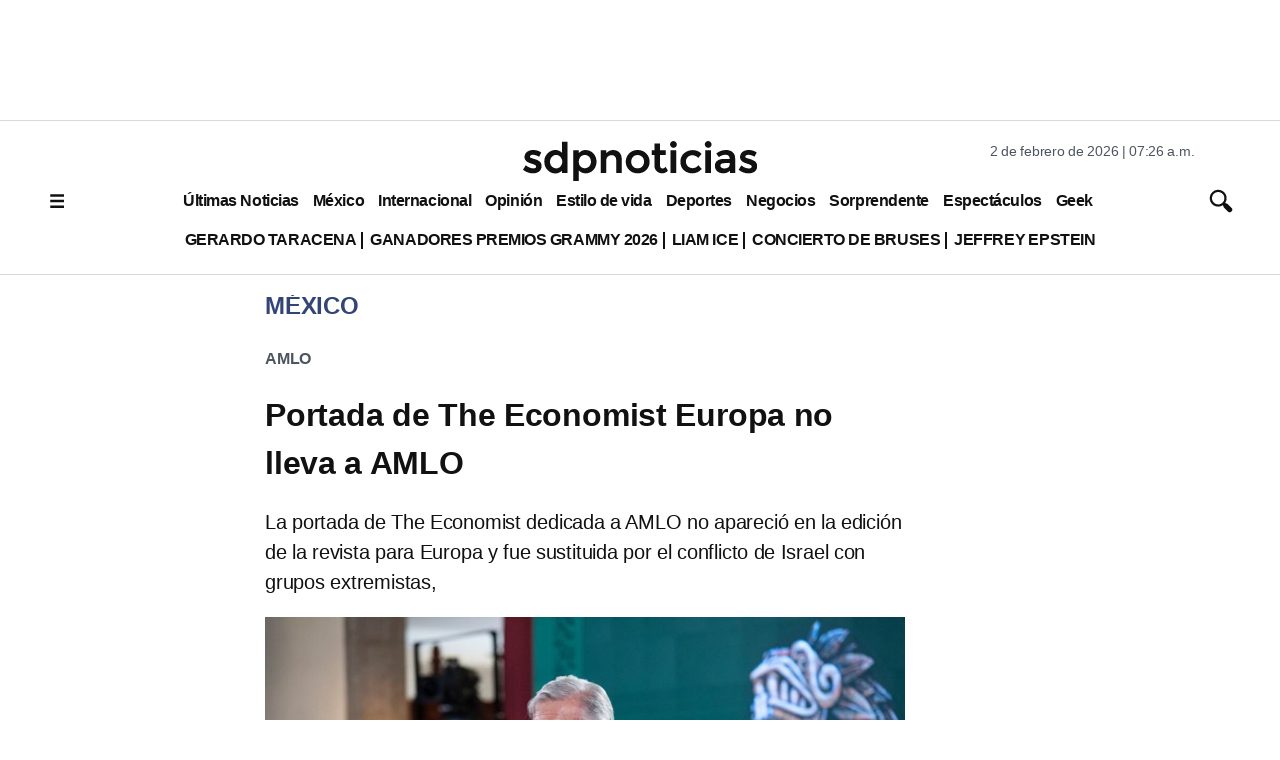

--- FILE ---
content_type: text/html; charset=utf-8
request_url: https://www.google.com/recaptcha/api2/aframe
body_size: 135
content:
<!DOCTYPE HTML><html><head><meta http-equiv="content-type" content="text/html; charset=UTF-8"></head><body><script nonce="aH1UXODltLcSlnDiY3Gk9A">/** Anti-fraud and anti-abuse applications only. See google.com/recaptcha */ try{var clients={'sodar':'https://pagead2.googlesyndication.com/pagead/sodar?'};window.addEventListener("message",function(a){try{if(a.source===window.parent){var b=JSON.parse(a.data);var c=clients[b['id']];if(c){var d=document.createElement('img');d.src=c+b['params']+'&rc='+(localStorage.getItem("rc::a")?sessionStorage.getItem("rc::b"):"");window.document.body.appendChild(d);sessionStorage.setItem("rc::e",parseInt(sessionStorage.getItem("rc::e")||0)+1);localStorage.setItem("rc::h",'1770038818767');}}}catch(b){}});window.parent.postMessage("_grecaptcha_ready", "*");}catch(b){}</script></body></html>

--- FILE ---
content_type: application/javascript; charset=utf-8
request_url: https://fundingchoicesmessages.google.com/f/AGSKWxUrG_O2DzcZ5g8Ip7s6WNU08kqUQ68-oaH96ozRP23g7IOSeby3gp2gLlP-EHJHjt_z0NzyOZTe-O0Nx4RXtscGmtXxBIkXqpnuRZ0v3WTEG7tzQSs2ViAAxlvQyHop-QCMOTi4h-qz9bVHIqQGoIK0Ol98xhaBVUasDUFNoa91RFkEtY3bNXY5XxfX/_/ads6./right-ad-/generateplayerads./controller/ad-/ad3.
body_size: -1285
content:
window['00a27426-3a2e-435b-ac58-369e1c588c32'] = true;